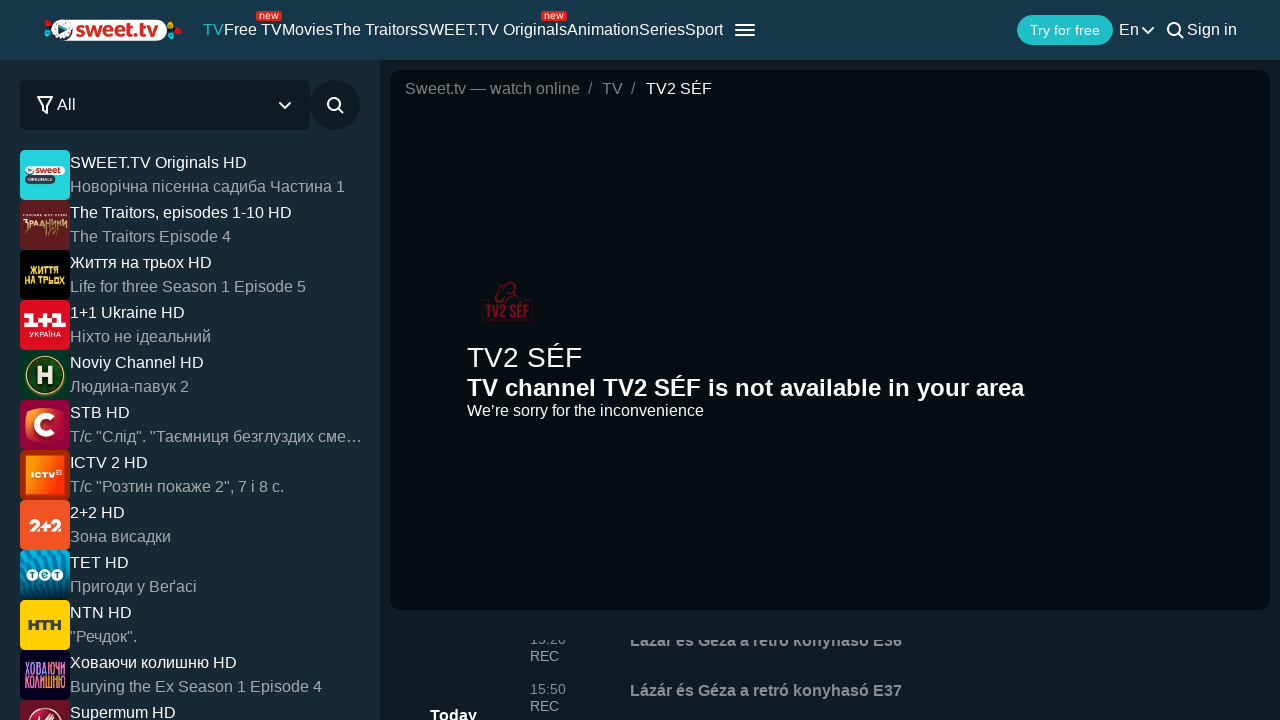

--- FILE ---
content_type: text/css
request_url: https://sweet.tv/styles/compiled/pages/tv/subtitle.min.css?id=615653c0f1790539fcd89d0c503ee0b8
body_size: -133
content:
.subtitle__example{bottom:70px;font-size:18px;font-weight:600;height:-moz-max-content;height:max-content;left:50%;line-height:24px;max-width:100%;position:absolute;text-align:center;transform:translateX(-50%);width:-moz-max-content;width:max-content}@media (orientation:landscape),screen and (max-height:550px){.subtitle__example{bottom:55px;z-index:3}}.subtitle__example-text{font-weight:600;line-height:130%;padding:10px}.subtitle__example-text--fullscreen.subtitle__small{font-size:24px}@media (min-width:1281px){.subtitle__example-text--fullscreen.subtitle__small{font-size:32px}}@media (min-width:2000px){.subtitle__example-text--fullscreen.subtitle__small{font-size:64px}}.subtitle__example-text--fullscreen.subtitle__medium{font-size:30px}@media (min-width:1281px){.subtitle__example-text--fullscreen.subtitle__medium{font-size:42px}}@media (min-width:2000px){.subtitle__example-text--fullscreen.subtitle__medium{font-size:84px}}.subtitle__example-text--fullscreen.subtitle__large{font-size:40px}@media (min-width:1281px){.subtitle__example-text--fullscreen.subtitle__large{font-size:57px}}@media (min-width:2000px){.subtitle__example-text--fullscreen.subtitle__large{font-size:114px}}@media (min-width:1281px){.subtitle__example-text--fullscreen.subtitle__large{font-weight:400}}@media (min-width:2000px){.subtitle__example-text--fullscreen.subtitle__large{font-weight:700}}.subtitle-drop-shadow{color:#fff;text-shadow:2px 2px 2px #000}@media (min-width:1281px){.subtitle-drop-shadow{text-shadow:2px 2px 4px #000}}@media (min-width:2000px){.subtitle-drop-shadow{text-shadow:2px 2px 8px #000}}.subtitle-dark{background-color:#000;color:#fff}.subtitle-contrast{background-color:#000;color:#eff32d}.subtitle-light{background-color:#fff;color:#000}.subtitle__small{font-size:24px}.subtitle__medium{font-size:32px}.subtitle__large{font-size:42px}


--- FILE ---
content_type: text/css
request_url: https://sweet.tv/styles/compiled/pages/tv/tv_epg_preview.min.css?id=bad0ac61cb5ad781056ed3144698e237
body_size: 75
content:
p{margin:0}.epg-preview{padding:20px 0 0 50px}@media screen and (max-width:1280px){.epg-preview{grid-column:1/3}}.epg-preview__free{display:flex;flex-direction:column;gap:20px;margin-bottom:40px}.epg-preview__free-text{font-size:24px;font-weight:600;line-height:30px}.epg-preview__free-button{max-width:243px}.epg-preview__button{align-items:center;background-color:transparent;color:#20bcc6;display:flex;gap:10px;margin-bottom:20px;min-height:50px;padding:0}.epg-preview__program{display:flex;gap:60px;width:100%}.epg-preview__program-items{flex:1;position:relative}.epg-preview__program-container{display:flex;flex-direction:column;gap:20px;max-height:250px;overflow-x:hidden;overflow-y:auto}.epg-preview__program-container::-webkit-scrollbar{width:10px}.epg-preview__program-container::-webkit-scrollbar-thumb{background-color:#20bcc6;border-radius:1px}.epg-preview__program-container-item{cursor:pointer;display:flex;gap:60px;min-height:50px;transition:opacity .3s ease-in-out}.epg-preview__program-container-item:hover{opacity:.6}.epg-preview__program-container-item-inner{align-items:flex-start;display:flex;gap:30px}.epg-preview__program-title{font-weight:700;line-height:150%}.epg-preview__program-subtitle{opacity:.6}.epg-preview__program-subtitle--live{background-color:#d9261c;border-radius:12px;opacity:1;padding:0 10px}.epg-preview__program-subtitle--recorded{font-size:14px;font-weight:400;opacity:.6}.epg-preview__program-container-date{align-items:flex-start;display:flex;flex-direction:column;margin-top:64px;width:100px}.epg-preview__program-day,.epg-preview__program-time{align-items:flex-start;display:flex;flex-direction:column;font-weight:400;width:100px}.epg-preview__program-day--future,.epg-preview__program-time--future{font-size:14px;font-weight:400;opacity:.5}.epg-preview__program-time{min-width:72px}.epg-preview__program-info{display:flex;flex-direction:column;gap:10px}.epg-preview__program-info-title{-webkit-box-orient:vertical;-webkit-line-clamp:3;display:-webkit-box;font-size:16px;font-weight:600;line-height:125%;overflow:hidden;text-overflow:ellipsis}.epg-preview__program-info-title--future{font-size:16px;font-weight:600;opacity:.5}.epg-preview__program-info-title--live{opacity:1}


--- FILE ---
content_type: text/css
request_url: https://sweet.tv/styles/compiled/pages/tv/tv_ceo.min.css?id=6ae2c98f51438522ddccbd6dc8e8466f
body_size: -195
content:
.tv-ceo{font-size:16px;padding:50px}@media screen and (max-width:1280px){.tv-ceo{padding:30px 50px}}.tv-ceo__title{font-size:24px;font-weight:600;margin-bottom:40px}.tv-ceo--empty{grid-column:1/3}.tv-ceo--empty .tv__ceo-title{margin:0}.tv-ceo a{color:#20bcc6}.tv-ceo a:focus,.tv-ceo a:hover{text-decoration:underline}.tv__main-grid .tv-ceo{padding:20px 0 20px 50px}


--- FILE ---
content_type: application/javascript
request_url: https://sweet.tv/js/v2/compiled/script.min.js?id=0a6452d35b8d421606c2301828abe51e
body_size: 4575
content:
function makeRequest(e,t){return new Promise(function(o,n){var r=new XMLHttpRequest;r.open(e,t),r.onload=o,r.onerror=n,r.send()})}function getAppJS(e){return e}function getLibrary(e){return new Promise(function(t,o){if(null!=document.querySelector('script[src="'+e+'"]'))return t;var n=document.createElement("script");n.src=e,n.onload=t,n.onerror=o,document.head.appendChild(n)})}function loadLogin(e,t,o,n=!0){t=t||"#m--login";if("angular"in window&&angular.element(t).length&&n&&(angular.element(t).modal("show"),"function"==typeof e))return e();loadLibraryPlayer().then(function(){document.addEventListener("loginLoaded",function(){if(angular.element(t).length&&n&&angular.element(t).modal("show"),o&&o.getAttribute("data-title")&&(o.innerHTML=o.getAttribute("data-title")),"function"==typeof e)return e()})}).catch(function(e){console.error(e)})}function autoOpenLogin(){return new Promise(function(e,t){if(!("angular"in window)||!angular.element("#m--login").length)return t("Can't problem modal open")})}function getAssets(){return Object.keys(window.APP_ASSETS).length>0?new Promise((e,t)=>e(window.APP_ASSETS)):fetch(BASE_DIR+"/assets.json").then(e=>e.json()).then(e=>(window.APP_ASSETS=e,e)).catch(function(){return{}})}function getAsset(e){return BASE_DIR+"/"+(window.APP_ASSETS[e]||e)}function loadLibraryPlayer(e=!1){if(!document.querySelector('[ng-app="main"]')&&(e||!e&&!window.angular))return Promise.reject('Don\'t included ng-app="main"');var t=document.querySelector('[ng-app="main"]');return[].forEach.call(document.querySelectorAll('[ng-app="main"]'),function(e){e.removeAttribute("ng-app","main")}),getAssets().finally(function(){return getLibrary(getAppJS("https://sweet.tv/js/app.js")).catch(function(){return Promise.reject("Problem loading: app.js")}).then(function(){return getLibrary(getAsset("js/main.js")).catch(function(){return Promise.reject("Problem loading: main.js")}).then(function(){return angular.bootstrap(t,["main"])})}).catch(function(e){return t.setAttribute("ng-app","main"),Promise.reject(e)})}).catch(function(e){})}var once_bugsnag_perfomance_,bugsnagSpanloginModalOpen_,lastScroll;function showLogin(e){if(!window.vueModal){window.angularModal=!0;var t=e.target;"A"!==t.nodeName&&t.parentNode&&"A"===t.parentNode.nodeName&&(t=t.parentNode),t.dataset&&t.dataset.isauth&&"off"===t.dataset.isauth&&e.preventDefault(),t.dataset&&t.dataset.buttonPath&&(LOGIN_BUTTON_PATH=t.dataset.buttonPath||"other");var o=t.href||t.parentNode?t.parentNode.getAttribute("href"):"";t.dataset.event&&(localStorage.event=t.dataset.event),window.location.href===o||REFERRER||(REFERRER=REFERRER_MANUAL||o),t.dataset.referer&&(REFERRER=t.dataset.referer),t.dataset.loginParams&&(LOGIN_DATA_ATTRS=JSON.parse(t.dataset.loginParams)),t.dataset.loginMethod?LOGIN_AUTHORIZATION_METHOD=JSON.parse(t.dataset.loginMethod):LOGIN_AUTHORIZATION_METHOD=void 0,IS_AUTH||(e.preventDefault(),loadLogin(null,t.dataset.isauth||t.dataset.isauth||"#m--login",t)),window.location.search&&window.location.search.match("logout")&&history.pushState({},null,window.location.origin+window.location.pathname)}}window.APP_ASSETS={},window.loadLogin=loadLogin,window.addAngularClear=loadLibraryPlayer,document.querySelector("[data-angular-load]")&&loadLibraryPlayer(),[].forEach.call(document.querySelectorAll("[data-isauth]"),function(e){e.addEventListener("click",showLogin)});var userAgent=window.navigator&&window.navigator.userAgent.toLowerCase(),isIOS=userAgent&&/iphone|ipad|ipod|ios/.test(userAgent);function hideModalJ(e){$("#"+e).modal("hide")}function isElementInViewport(e,t){if(e){"function"==typeof jQuery&&e instanceof jQuery&&(e=e[0]);var o=e.getBoundingClientRect();return t?o.top>=0&&o.left>=0&&o.bottom<=(window.innerHeight||document.documentElement.clientHeight)&&o.right<=(window.innerWidth||document.documentElement.clientWidth):o.top>=0&&o.bottom-.75*o.height<=(window.innerHeight||document.documentElement.clientHeight)||window.scrollY>0}}null!=document.querySelectorAll(".sel-lang a, .listLang a, .header-seo__language-dropdown-lang")&&[].forEach.call(document.querySelectorAll(".sel-lang a, .listLang a, .header-seo__language-dropdown-lang"),function(e){e.addEventListener("click",function(e){e&&e.target&&e.target.id&&(document.cookie="lang="+e.target.id+"; path=/")})}),$(".menu li>a, .menu .ton-act>a, .profile a.active").hover(function(){$(this).addClass("anim")}),$(window).click(function(){$(".search, .input, .t-m-cont .menu, .logo").hasClass("s-active")&&$(".search, .input, .t-m-cont .menu, .logo").removeClass("s-active"),$(".sel-lang").css("display","block")&&$(".sel-lang").css("display","none")}),$(".input, .search svg, .tongue, .search-new").click(function(e){e.stopPropagation()}),$(".is_geo").click(function(){($(".geo_country_wrong").css("display","block")||$(".geo_country_now").css("display","block"))&&document.querySelector(".accept_geo").classList.toggle("d-none")});var countBtnUp=!0;$(window).scroll(function(){$(this).scrollTop()>200?($("#toTop").fadeIn(200),countBtnUp=!1):($("#toTop").fadeOut(200),countBtnUp=!0),$(this).scrollTop()>150&&$(".bgH .arrow_down").slideUp(400)}),$("#toTop").click(function(){1!=$(this).attr("data-off")&&($(this).attr("data-off",1),$("body,html").animate({scrollTop:0},1e3,"linear",function(){$("#toTop").attr("data-off",0)}))}),$(".arrow_down, .down_a").on("click",function(e){e.preventDefault(),$("html, body").animate({scrollTop:$("#block-1").offset().top-100},800)}),[].map.call(document.querySelectorAll('[anim="ripple"]'),function(e){e.addEventListener("click",function(t){t=t.touches?t.touches[0]:t;var o=e.getBoundingClientRect(),n=2*Math.sqrt(Math.pow(o.width,2)+Math.pow(o.height,2));e.style.cssText="--s: 0; --o: 1;",e.offsetTop,e.style.cssText="--t: 1; --o: 0; --d: ".concat(n,"; --x:").concat(t.clientX-o.left,"; --y:").concat(t.clientY-o.top,";")})}),null!==document.querySelector("video")&&document.querySelectorAll("video").forEach(function(e){e.addEventListener("play",function(){videoPlayer=!0})});const searchParams=new URLSearchParams(window.location.search);var item;function checkboxListener(e){setTimeout(function(){item=e,document.querySelector(".content").addEventListener("click",closeMenu)},0)}function closeMenu(e){var t=item.dataset.sort?document.querySelector(".labelGenre2"):document.querySelector(".labelGenre"),o=item.dataset.sort?document.querySelector("#dropd2"):document.querySelector("#dropd"),n=item.dataset.sort?document.querySelector("#genreDown2"):document.querySelector("#genreDown"),r=e.clientX,a=e.clientY,i=t.getBoundingClientRect().x,c=t.getBoundingClientRect().y,d=t.clientWidth,l=t.clientHeight,s=t.getBoundingClientRect().y;(r<i||a>c+l||r>i+d||a<s)&&e.target!=o&&e.target!=document.querySelector(".filter-list")&&!e.target.classList.contains("li-style")&&(n.checked=!1,document.querySelector(".content").removeEventListener("click",closeMenu))}function parseQueryString(e){if(-1!==window.location.href.indexOf("?")){for(var t=window.location.href.split("?")[1].split("&"),o={},n=0;n<t.length;n++)key=t[n].split("=")[0],value=t[n].split("=")[1],o[key]=value;e(o)}}function createCookie(e,t,o){if(o){var n=new Date;n.setTime(n.getTime()+24*o*60*60*1e3);var r="; expires="+n.toGMTString()}else r="";document.cookie=e+"="+t+r+"; path=/"}function getCookie(e){let t=document.cookie.match(new RegExp("(?:^|; )"+e.replace(/([\.$?*|{}\(\)\[\]\\\/\+^])/g,"\\$1")+"=([^;]*)"));return t?decodeURIComponent(t[1]):void 0}function scrollMobileFunc(e){e.addEventListener("touchmove",function(t){var o=t.touches[0].clientX;o<lastScroll&&function(){var t=e.querySelectorAll(".c-item")||[],o=t.length>0?t[e.children.length-1]:null;if(isElementInViewport(o,!0))e.closest(".container-fluid").scrollLeft=o.offsetWidth/2}(),lastScroll=o})}function getHashParams(){const e=window.location.hash.substring(1);if(!e)return null;const t={},o=e.split("&");for(let e of o){const[o,n]=e.split("=");o&&n&&(t[decodeURIComponent(o)]=decodeURIComponent(n))}return t}(searchParams.has("partner")&&!searchParams.has("isNew")||LOAD_ANGULAR||OLD_LOGIN)&&addAngularClear(),searchParams.has("partner")&&"true"===searchParams.get("isNew")&&(console.log("initVueAuthApp"),initVueAuthApp()),document.addEventListener("click",function(e){e.target.classList.contains("spanGenre")||e.target.classList.contains("filter-genre")||(document.querySelectorAll(".choose-blocks").forEach(function(e){e.classList.remove("active-all-genres"),e.classList.remove("active-all-sort")}),document.querySelectorAll(".filter-dropdown").forEach(function(e){$(e).slideUp(110)}))}),/ip(?:hone|[a|o]d)/gi.test(navigator.userAgent)&&(document.querySelector("#privacy_policy")&&document.querySelector("#privacy_policy").classList.add("privacy-iphone"),document.querySelector("#app_open")&&document.querySelector("#app_open").classList.add("app_open_iphone"));try{getHashParams()?(getHashParams().id_token||getHashParams()["!#id_token"])&&(localStorage.debug_auth_token=!0,localStorage.triggerPay_fromRedirect=!0,window.g_id_token=getHashParams().id_token||getHashParams()["!#id_token"],loadLogin(null,null,null,!1)):(delete localStorage.debug_auth_token,delete localStorage.triggerPay_fromRedirect)}catch(e){delete localStorage.debug_auth_token,delete localStorage.triggerPay_fromRedirect}if(document.cookie.indexOf("refresh_token")>-1&&(document.cookie="sweet_utm=; Max-Age=0",document.cookie="_aid=; Max-Age=0",document.cookie="sd_user=; Max-Age=0"),document.cookie.indexOf("sweet_utm")>-1&&-1===document.cookie.indexOf("refresh_token")&&!new URLSearchParams(window.location.search).get("utm_campaign"))try{UTM=JSON.parse(getCookie("sweet_utm"))}catch(e){UTM=null}parseQueryString(function(e){var t={};if(Object.keys(e).indexOf("refresh_token")>-1&&(createCookie("refresh_token",e.refresh_token,365),delete e.refresh_token,Object.keys(e).length?window.location.href=window.location.protocol+"//"+window.location.host+window.location.pathname+"?"+decodeURIComponent($.param(e)):window.location.href=window.location.protocol+"//"+window.location.host+window.location.pathname),!/sd_agent/.test(document.location.pathname)&&!(document.cookie.indexOf("refresh_token")>-1)&&e&&Object.keys(e).length){if(e.hasOwnProperty("referrer_id")&&createCookie("sweet_referrer_id",e.referrer_id,30),e.hasOwnProperty("referrer")&&!e.movie_id&&(REFERRER=decodeURIComponent(e.referrer),e.open_modal&&sessionStorage.setItem("open_modal",e.open_modal),loadLogin()),e.hasOwnProperty("utm_source")&&(t.utm_source=e.utm_source),e.hasOwnProperty("utm_medium")&&(t.utm_medium=e.utm_medium),e.hasOwnProperty("utm_campaign")&&(t.utm_campaign=e.utm_campaign),e.hasOwnProperty("utm_content")&&(t.utm_content=e.utm_content),e.hasOwnProperty("utm_term")&&(t.utm_term=e.utm_term),e.hasOwnProperty("referrer_id")&&(t.referrer_id=e.referrer_id),e.hasOwnProperty("referral_code")&&(t.referral_code=e.referral_code),e.hasOwnProperty("user_country")&&(t.user_country=e.user_country),e.hasOwnProperty("android_tv_src")&&e.hasOwnProperty("offer_id")&&(LOGIN_AUTHORIZATION_METHOD={state:"signin"},(t={}).utm_campaign="android_tv_promo",t.utm_medium="cpi",t.utm_source=e.android_tv_src,t.utm_content="defvalue",t.click_id=e.offer_id,t.webmaster_id="1",createCookie("_andtvid",e.offer_id,30)),e.hasOwnProperty("sdt_id")&&e.hasOwnProperty("click_id")&&((t={}).utm_campaign="sdt",t.utm_medium="cpi",t.utm_source=e.sdt_id,t.utm_content=e.sdt_sub||"defvalue",t.click_id=e.click_id,t.webmaster_id=e.sdt_id,createCookie("_sdtid",e.click_id,30)),e.hasOwnProperty("kim_id")&&e.hasOwnProperty("click_id")&&((t={}).utm_campaign="kim",t.utm_medium="cpi",t.utm_source=e.kim_id,t.click_id=e.click_id,t.webmaster_id=e.kim_id,createCookie("_kid",e.click_id,30)),e.hasOwnProperty("affdrg_id")&&e.hasOwnProperty("affdrg_sub")){var o=window.location.pathname.split("/").pop();let n=e.click_id;(!n||n.length<1)&&(n="affdragons_"+e.affdrg_id+"_"+e.affdrg_sub+"_"+(Math.floor(9e9*Math.random())+1e9)),(t={}).utm_campaign="promo_draw_cpa_Aff"===o?"affdragons_pd":"promo_draw_cpa_Aff1"===o?"affdragons_pd1":"affdragons",t.utm_medium="cpi",t.utm_source=e.affdrg_id,t.utm_content=e.affdrg_sub,t.click_id=n,t.webmaster_id=e.affdrg_id,createCookie("_affdrg",n,30)}e.hasOwnProperty("admitad_uid")&&((t={}).utm_campaign="admitad",t.utm_medium="cpa",t.utm_source="admitad",t.click_id=e.admitad_uid||"defvalue",t.webmaster_id=e.webmaster_id||"defvalue",createCookie("_aid",e.admitad_uid,30)),e.hasOwnProperty("aff_id")&&e.hasOwnProperty("aff_sub")&&((t={}).utm_campaign="salesdoubler",t.utm_medium="cpi",t.utm_source="salesdoubler",t.item_id=e.aff_sub,t.click_id=e.aff_sub||"defvalue",t.webmaster_id=e.aff_id||"defvalue",createCookie("sd_user",e.aff_sub,30)),e.hasOwnProperty("click_id")&&!t.hasOwnProperty("click_id")&&(t.click_id=e.click_id),e.hasOwnProperty("leeloo_account_id")&&!t.hasOwnProperty("click_id")&&(t.click_id=e.leeloo_account_id),e.hasOwnProperty("webmaster_id")&&!t.hasOwnProperty("webmaster_id")&&(t.webmaster_id=e.webmaster_id),"UTM"in window&&Object.keys(t).length>0&&(UTM=t),e.open_modal&&document.querySelector("#"+e.open_modal)&&(document.querySelector("#"+e.open_modal).classList.contains("d-none")&&document.querySelector("#modalMainPage").classList.remove("d-none"),"jQuery"in window&&$("#"+e.open_modal).modal("show")),createCookie("sweet_utm",JSON.stringify(t),30)}}),parseQueryString(function(e){if(e){if(e.sub_id&&e.offer_id)return localStorage.event=JSON.stringify({tariff:{type:"subscription",id:parseInt(e.offer_id),subscription_id:parseInt(e.sub_id),query:!0}}),loadLogin();if(e.referrer&&!e.movie_id)return loadLogin(),void(REFERRER=decodeURIComponent(e.referrer));if(!e.sub_id&&e.offer_id)return localStorage.event=JSON.stringify({tariff:{query:!0,type:"tariff",id:parseInt(e.offer_id)}}),loadLogin();if(e.fourteen_one){if(COUNTRY&&"UA"!==COUNTRY.toUpperCase())return;localStorage.sweet_fourteen_one=!0,localStorage.event=JSON.stringify({autoopen:!0,tariff:{type:"tariff",id:1621}})}if(e.modal_open){if("m--login"==e.modal_open)return addAngularClear();loadLogin(function(){document.querySelector("#"+e.modal_open)&&$("#"+e.modal_open).modal("show")})}e.open_modal&&document.querySelector("#"+e.open_modal)&&(document.querySelector("#"+e.open_modal).classList.contains("d-none")&&document.querySelector("#modalMainPage").classList.remove("d-none"),"jQuery"in window&&$("#"+e.open_modal).modal("show"))}}),isIOS&&!IS_AUTH&&(window.addEventListener("pagehide",function(){history&&"function"==typeof history.replaceState&&history.replaceState({scrollPos:window.scrollY},"")}),window.addEventListener("pageshow",function(){history.state&&Math.abs(window.scrollY-history.state.scrollPos)>100&&setTimeout(()=>window.scrollTo({top:history.state.scrollPos,behavior:"auto"}),100)}));


--- FILE ---
content_type: image/svg+xml
request_url: https://sweet-tv-static.sweet.tv/web/v2/tv/icons/tv-program.svg
body_size: 62
content:
<svg width="20" height="14" viewBox="0 0 20 14" fill="none" xmlns="http://www.w3.org/2000/svg">
<path d="M8.31783 0H18.9564C19.5339 0 20 0.474868 20 1.06065C20 1.64643 19.5339 2.1213 18.9564 2.1213H8.31783C7.7404 2.1213 7.27311 1.64643 7.27311 1.06065C7.27311 0.474868 7.7404 0 8.31783 0Z" fill="#20BEC6"/>
<path d="M11.4992 5.94025H18.9562C19.5336 5.94025 19.9993 6.41512 19.9993 7.0009C19.9993 7.58668 19.5336 8.06154 18.9562 8.06154H11.4992C10.9217 8.06154 10.4541 7.58668 10.4541 7.0009C10.4541 6.41512 10.9217 5.94025 11.4992 5.94025Z" fill="#20BEC6"/>
<path d="M18.9559 11.8787H8.31734C7.73991 11.8787 7.27262 12.3536 7.27262 12.9394C7.27262 13.5251 7.73991 14 8.31734 14H18.9559C19.5334 14 19.9995 13.5251 19.9995 12.9394C19.9995 12.3536 19.5334 11.8787 18.9559 11.8787Z" fill="#20BEC6"/>
<path fill-rule="evenodd" clip-rule="evenodd" d="M1.06057 12.8218C1.35248 12.95 1.66561 13.0123 1.9757 13.0123C2.45144 13.0123 2.92011 12.8642 3.29182 12.5767L8.44217 8.60563C8.85528 8.28885 9.09063 7.83159 9.09063 7.35454C9.09063 6.87748 8.85528 6.42116 8.44217 6.10438L3.29182 2.13143C2.67669 1.65721 1.79994 1.56293 1.06057 1.88819C0.406048 2.17574 0 2.74897 0 3.38253V11.3265C0 11.961 0.406048 12.5343 1.06057 12.8218ZM2.0205 11.0405V3.598L6.89005 7.35317L2.0205 11.0405Z" fill="#20BEC6"/>
</svg>
